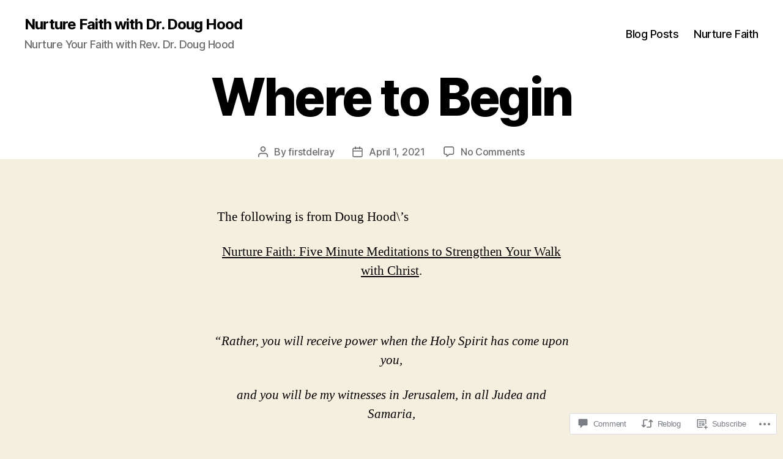

--- FILE ---
content_type: text/css;charset=utf-8
request_url: https://s0.wp.com/?custom-css=1&csblog=d8Cy9&cscache=6&csrev=5
body_size: -76
content:
.singular .entry-header{padding:0}.wp-block-columns:not(.alignwide):not(.alignfull){margin-top:0;margin-top:0}